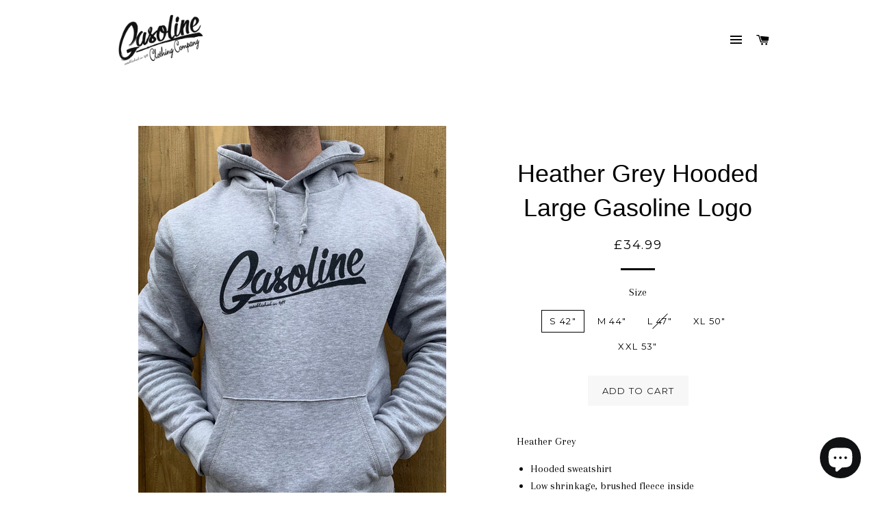

--- FILE ---
content_type: text/html; charset=utf-8
request_url: https://www.gasolineclothingcompany.com/products/hooded-large-gasoline-logo
body_size: 15499
content:
<!doctype html>
<!--[if lt IE 7]><html class="no-js lt-ie9 lt-ie8 lt-ie7" lang="en"> <![endif]-->
<!--[if IE 7]><html class="no-js lt-ie9 lt-ie8" lang="en"> <![endif]-->
<!--[if IE 8]><html class="no-js lt-ie9" lang="en"> <![endif]-->
<!--[if IE 9 ]><html class="ie9 no-js"> <![endif]-->
<!--[if (gt IE 9)|!(IE)]><!--> <html class="no-js"> <!--<![endif]-->
<head>

  <!-- Basic page needs ================================================== -->
  <meta charset="utf-8">
  <meta http-equiv="X-UA-Compatible" content="IE=edge,chrome=1">

  

  <!-- Title and description ================================================== -->
  <title>
  Heather Grey Hooded Large Gasoline Logo &ndash; gasolineclothingcompany
  </title>

  
  <meta name="description" content="Heather Grey  Hooded sweatshirt Low shrinkage, brushed fleece inside Lined hood with drawstring &amp;amp; metal eyelets Cuffs and bottom hem in 1 x 1 rib with Elastane Front kangaroo pocket with reinforced seams Shoulders and armholes with flatlock topstitch Modern cut Side seams Unisex product">
  

  <!-- Helpers ================================================== -->
  <!-- /snippets/social-meta-tags.liquid -->


  <meta property="og:type" content="product">
  <meta property="og:title" content="Heather Grey Hooded Large Gasoline Logo">
  <meta property="og:url" content="https://www.gasolineclothingcompany.com/products/hooded-large-gasoline-logo">
  <meta property="og:description" content="
Heather Grey 

Hooded sweatshirt
Low shrinkage, brushed fleece inside
Lined hood with drawstring &amp;amp; metal eyelets
Cuffs and bottom hem in 1 x 1 rib with Elastane
Front kangaroo pocket with reinforced seams
Shoulders and armholes with flatlock topstitch
Modern cut
Side seams
Unisex product
">
  
    <meta property="og:image" content="http://www.gasolineclothingcompany.com/cdn/shop/products/IMG_0874_grande.jpg?v=1587442888">
    <meta property="og:image:secure_url" content="https://www.gasolineclothingcompany.com/cdn/shop/products/IMG_0874_grande.jpg?v=1587442888">
  
    <meta property="og:image" content="http://www.gasolineclothingcompany.com/cdn/shop/products/IMG_0873_grande.jpg?v=1587442888">
    <meta property="og:image:secure_url" content="https://www.gasolineclothingcompany.com/cdn/shop/products/IMG_0873_grande.jpg?v=1587442888">
  
  <meta property="og:price:amount" content="34.99">
  <meta property="og:price:currency" content="GBP">

<meta property="og:site_name" content="gasolineclothingcompany">



  <meta name="twitter:card" content="summary">



  <meta name="twitter:title" content="Heather Grey Hooded Large Gasoline Logo">
  <meta name="twitter:description" content="
Heather Grey 

Hooded sweatshirt
Low shrinkage, brushed fleece inside
Lined hood with drawstring &amp;amp; metal eyelets
Cuffs and bottom hem in 1 x 1 rib with Elastane
Front kangaroo pocket with reinfor">
  <meta name="twitter:image" content="https://www.gasolineclothingcompany.com/cdn/shop/products/IMG_0873_large.jpg?v=1587442888">
  <meta name="twitter:image:width" content="480">
  <meta name="twitter:image:height" content="480">


  <link rel="canonical" href="https://www.gasolineclothingcompany.com/products/hooded-large-gasoline-logo">
  <meta name="viewport" content="width=device-width,initial-scale=1,shrink-to-fit=no">
  <meta name="theme-color" content="#f7f7f7">

  <!-- CSS ================================================== -->
  <link href="//www.gasolineclothingcompany.com/cdn/shop/t/2/assets/timber.scss.css?v=109830374096938970671703111422" rel="stylesheet" type="text/css" media="all" />
  <link href="//www.gasolineclothingcompany.com/cdn/shop/t/2/assets/theme.scss.css?v=115535629311505953371703111422" rel="stylesheet" type="text/css" media="all" />
  
  
  
  <link href="//fonts.googleapis.com/css?family=Arapey:400" rel="stylesheet" type="text/css" media="all" />



  
    
    
    <link href="//fonts.googleapis.com/css?family=Montserrat:400" rel="stylesheet" type="text/css" media="all" />
  



  <!-- Header hook for plugins ================================================== -->
  <script>window.performance && window.performance.mark && window.performance.mark('shopify.content_for_header.start');</script><meta id="shopify-digital-wallet" name="shopify-digital-wallet" content="/13770791/digital_wallets/dialog">
<meta name="shopify-checkout-api-token" content="9b6160b362851d0f94c663afd8b1114e">
<link rel="alternate" type="application/json+oembed" href="https://www.gasolineclothingcompany.com/products/hooded-large-gasoline-logo.oembed">
<script async="async" src="/checkouts/internal/preloads.js?locale=en-GB"></script>
<link rel="preconnect" href="https://shop.app" crossorigin="anonymous">
<script async="async" src="https://shop.app/checkouts/internal/preloads.js?locale=en-GB&shop_id=13770791" crossorigin="anonymous"></script>
<script id="apple-pay-shop-capabilities" type="application/json">{"shopId":13770791,"countryCode":"GB","currencyCode":"GBP","merchantCapabilities":["supports3DS"],"merchantId":"gid:\/\/shopify\/Shop\/13770791","merchantName":"gasolineclothingcompany","requiredBillingContactFields":["postalAddress","email"],"requiredShippingContactFields":["postalAddress","email"],"shippingType":"shipping","supportedNetworks":["visa","maestro","masterCard","amex","discover","elo"],"total":{"type":"pending","label":"gasolineclothingcompany","amount":"1.00"},"shopifyPaymentsEnabled":true,"supportsSubscriptions":true}</script>
<script id="shopify-features" type="application/json">{"accessToken":"9b6160b362851d0f94c663afd8b1114e","betas":["rich-media-storefront-analytics"],"domain":"www.gasolineclothingcompany.com","predictiveSearch":true,"shopId":13770791,"locale":"en"}</script>
<script>var Shopify = Shopify || {};
Shopify.shop = "gasolineclothingcompany.myshopify.com";
Shopify.locale = "en";
Shopify.currency = {"active":"GBP","rate":"1.0"};
Shopify.country = "GB";
Shopify.theme = {"name":"brooklyn","id":141237127,"schema_name":null,"schema_version":null,"theme_store_id":null,"role":"main"};
Shopify.theme.handle = "null";
Shopify.theme.style = {"id":null,"handle":null};
Shopify.cdnHost = "www.gasolineclothingcompany.com/cdn";
Shopify.routes = Shopify.routes || {};
Shopify.routes.root = "/";</script>
<script type="module">!function(o){(o.Shopify=o.Shopify||{}).modules=!0}(window);</script>
<script>!function(o){function n(){var o=[];function n(){o.push(Array.prototype.slice.apply(arguments))}return n.q=o,n}var t=o.Shopify=o.Shopify||{};t.loadFeatures=n(),t.autoloadFeatures=n()}(window);</script>
<script>
  window.ShopifyPay = window.ShopifyPay || {};
  window.ShopifyPay.apiHost = "shop.app\/pay";
  window.ShopifyPay.redirectState = null;
</script>
<script id="shop-js-analytics" type="application/json">{"pageType":"product"}</script>
<script defer="defer" async type="module" src="//www.gasolineclothingcompany.com/cdn/shopifycloud/shop-js/modules/v2/client.init-shop-cart-sync_D0dqhulL.en.esm.js"></script>
<script defer="defer" async type="module" src="//www.gasolineclothingcompany.com/cdn/shopifycloud/shop-js/modules/v2/chunk.common_CpVO7qML.esm.js"></script>
<script type="module">
  await import("//www.gasolineclothingcompany.com/cdn/shopifycloud/shop-js/modules/v2/client.init-shop-cart-sync_D0dqhulL.en.esm.js");
await import("//www.gasolineclothingcompany.com/cdn/shopifycloud/shop-js/modules/v2/chunk.common_CpVO7qML.esm.js");

  window.Shopify.SignInWithShop?.initShopCartSync?.({"fedCMEnabled":true,"windoidEnabled":true});

</script>
<script>
  window.Shopify = window.Shopify || {};
  if (!window.Shopify.featureAssets) window.Shopify.featureAssets = {};
  window.Shopify.featureAssets['shop-js'] = {"shop-cart-sync":["modules/v2/client.shop-cart-sync_D9bwt38V.en.esm.js","modules/v2/chunk.common_CpVO7qML.esm.js"],"init-fed-cm":["modules/v2/client.init-fed-cm_BJ8NPuHe.en.esm.js","modules/v2/chunk.common_CpVO7qML.esm.js"],"init-shop-email-lookup-coordinator":["modules/v2/client.init-shop-email-lookup-coordinator_pVrP2-kG.en.esm.js","modules/v2/chunk.common_CpVO7qML.esm.js"],"shop-cash-offers":["modules/v2/client.shop-cash-offers_CNh7FWN-.en.esm.js","modules/v2/chunk.common_CpVO7qML.esm.js","modules/v2/chunk.modal_DKF6x0Jh.esm.js"],"init-shop-cart-sync":["modules/v2/client.init-shop-cart-sync_D0dqhulL.en.esm.js","modules/v2/chunk.common_CpVO7qML.esm.js"],"init-windoid":["modules/v2/client.init-windoid_DaoAelzT.en.esm.js","modules/v2/chunk.common_CpVO7qML.esm.js"],"shop-toast-manager":["modules/v2/client.shop-toast-manager_1DND8Tac.en.esm.js","modules/v2/chunk.common_CpVO7qML.esm.js"],"pay-button":["modules/v2/client.pay-button_CFeQi1r6.en.esm.js","modules/v2/chunk.common_CpVO7qML.esm.js"],"shop-button":["modules/v2/client.shop-button_Ca94MDdQ.en.esm.js","modules/v2/chunk.common_CpVO7qML.esm.js"],"shop-login-button":["modules/v2/client.shop-login-button_DPYNfp1Z.en.esm.js","modules/v2/chunk.common_CpVO7qML.esm.js","modules/v2/chunk.modal_DKF6x0Jh.esm.js"],"avatar":["modules/v2/client.avatar_BTnouDA3.en.esm.js"],"shop-follow-button":["modules/v2/client.shop-follow-button_BMKh4nJE.en.esm.js","modules/v2/chunk.common_CpVO7qML.esm.js","modules/v2/chunk.modal_DKF6x0Jh.esm.js"],"init-customer-accounts-sign-up":["modules/v2/client.init-customer-accounts-sign-up_CJXi5kRN.en.esm.js","modules/v2/client.shop-login-button_DPYNfp1Z.en.esm.js","modules/v2/chunk.common_CpVO7qML.esm.js","modules/v2/chunk.modal_DKF6x0Jh.esm.js"],"init-shop-for-new-customer-accounts":["modules/v2/client.init-shop-for-new-customer-accounts_BoBxkgWu.en.esm.js","modules/v2/client.shop-login-button_DPYNfp1Z.en.esm.js","modules/v2/chunk.common_CpVO7qML.esm.js","modules/v2/chunk.modal_DKF6x0Jh.esm.js"],"init-customer-accounts":["modules/v2/client.init-customer-accounts_DCuDTzpR.en.esm.js","modules/v2/client.shop-login-button_DPYNfp1Z.en.esm.js","modules/v2/chunk.common_CpVO7qML.esm.js","modules/v2/chunk.modal_DKF6x0Jh.esm.js"],"checkout-modal":["modules/v2/client.checkout-modal_U_3e4VxF.en.esm.js","modules/v2/chunk.common_CpVO7qML.esm.js","modules/v2/chunk.modal_DKF6x0Jh.esm.js"],"lead-capture":["modules/v2/client.lead-capture_DEgn0Z8u.en.esm.js","modules/v2/chunk.common_CpVO7qML.esm.js","modules/v2/chunk.modal_DKF6x0Jh.esm.js"],"shop-login":["modules/v2/client.shop-login_CoM5QKZ_.en.esm.js","modules/v2/chunk.common_CpVO7qML.esm.js","modules/v2/chunk.modal_DKF6x0Jh.esm.js"],"payment-terms":["modules/v2/client.payment-terms_BmrqWn8r.en.esm.js","modules/v2/chunk.common_CpVO7qML.esm.js","modules/v2/chunk.modal_DKF6x0Jh.esm.js"]};
</script>
<script id="__st">var __st={"a":13770791,"offset":0,"reqid":"dd138199-160c-4182-9b16-907a0b1db075-1764106620","pageurl":"www.gasolineclothingcompany.com\/products\/hooded-large-gasoline-logo","u":"95189a4d9792","p":"product","rtyp":"product","rid":3936930889797};</script>
<script>window.ShopifyPaypalV4VisibilityTracking = true;</script>
<script id="captcha-bootstrap">!function(){'use strict';const t='contact',e='account',n='new_comment',o=[[t,t],['blogs',n],['comments',n],[t,'customer']],c=[[e,'customer_login'],[e,'guest_login'],[e,'recover_customer_password'],[e,'create_customer']],r=t=>t.map((([t,e])=>`form[action*='/${t}']:not([data-nocaptcha='true']) input[name='form_type'][value='${e}']`)).join(','),a=t=>()=>t?[...document.querySelectorAll(t)].map((t=>t.form)):[];function s(){const t=[...o],e=r(t);return a(e)}const i='password',u='form_key',d=['recaptcha-v3-token','g-recaptcha-response','h-captcha-response',i],f=()=>{try{return window.sessionStorage}catch{return}},m='__shopify_v',_=t=>t.elements[u];function p(t,e,n=!1){try{const o=window.sessionStorage,c=JSON.parse(o.getItem(e)),{data:r}=function(t){const{data:e,action:n}=t;return t[m]||n?{data:e,action:n}:{data:t,action:n}}(c);for(const[e,n]of Object.entries(r))t.elements[e]&&(t.elements[e].value=n);n&&o.removeItem(e)}catch(o){console.error('form repopulation failed',{error:o})}}const l='form_type',E='cptcha';function T(t){t.dataset[E]=!0}const w=window,h=w.document,L='Shopify',v='ce_forms',y='captcha';let A=!1;((t,e)=>{const n=(g='f06e6c50-85a8-45c8-87d0-21a2b65856fe',I='https://cdn.shopify.com/shopifycloud/storefront-forms-hcaptcha/ce_storefront_forms_captcha_hcaptcha.v1.5.2.iife.js',D={infoText:'Protected by hCaptcha',privacyText:'Privacy',termsText:'Terms'},(t,e,n)=>{const o=w[L][v],c=o.bindForm;if(c)return c(t,g,e,D).then(n);var r;o.q.push([[t,g,e,D],n]),r=I,A||(h.body.append(Object.assign(h.createElement('script'),{id:'captcha-provider',async:!0,src:r})),A=!0)});var g,I,D;w[L]=w[L]||{},w[L][v]=w[L][v]||{},w[L][v].q=[],w[L][y]=w[L][y]||{},w[L][y].protect=function(t,e){n(t,void 0,e),T(t)},Object.freeze(w[L][y]),function(t,e,n,w,h,L){const[v,y,A,g]=function(t,e,n){const i=e?o:[],u=t?c:[],d=[...i,...u],f=r(d),m=r(i),_=r(d.filter((([t,e])=>n.includes(e))));return[a(f),a(m),a(_),s()]}(w,h,L),I=t=>{const e=t.target;return e instanceof HTMLFormElement?e:e&&e.form},D=t=>v().includes(t);t.addEventListener('submit',(t=>{const e=I(t);if(!e)return;const n=D(e)&&!e.dataset.hcaptchaBound&&!e.dataset.recaptchaBound,o=_(e),c=g().includes(e)&&(!o||!o.value);(n||c)&&t.preventDefault(),c&&!n&&(function(t){try{if(!f())return;!function(t){const e=f();if(!e)return;const n=_(t);if(!n)return;const o=n.value;o&&e.removeItem(o)}(t);const e=Array.from(Array(32),(()=>Math.random().toString(36)[2])).join('');!function(t,e){_(t)||t.append(Object.assign(document.createElement('input'),{type:'hidden',name:u})),t.elements[u].value=e}(t,e),function(t,e){const n=f();if(!n)return;const o=[...t.querySelectorAll(`input[type='${i}']`)].map((({name:t})=>t)),c=[...d,...o],r={};for(const[a,s]of new FormData(t).entries())c.includes(a)||(r[a]=s);n.setItem(e,JSON.stringify({[m]:1,action:t.action,data:r}))}(t,e)}catch(e){console.error('failed to persist form',e)}}(e),e.submit())}));const S=(t,e)=>{t&&!t.dataset[E]&&(n(t,e.some((e=>e===t))),T(t))};for(const o of['focusin','change'])t.addEventListener(o,(t=>{const e=I(t);D(e)&&S(e,y())}));const B=e.get('form_key'),M=e.get(l),P=B&&M;t.addEventListener('DOMContentLoaded',(()=>{const t=y();if(P)for(const e of t)e.elements[l].value===M&&p(e,B);[...new Set([...A(),...v().filter((t=>'true'===t.dataset.shopifyCaptcha))])].forEach((e=>S(e,t)))}))}(h,new URLSearchParams(w.location.search),n,t,e,['guest_login'])})(!0,!0)}();</script>
<script integrity="sha256-52AcMU7V7pcBOXWImdc/TAGTFKeNjmkeM1Pvks/DTgc=" data-source-attribution="shopify.loadfeatures" defer="defer" src="//www.gasolineclothingcompany.com/cdn/shopifycloud/storefront/assets/storefront/load_feature-81c60534.js" crossorigin="anonymous"></script>
<script crossorigin="anonymous" defer="defer" src="//www.gasolineclothingcompany.com/cdn/shopifycloud/storefront/assets/shopify_pay/storefront-65b4c6d7.js?v=20250812"></script>
<script data-source-attribution="shopify.dynamic_checkout.dynamic.init">var Shopify=Shopify||{};Shopify.PaymentButton=Shopify.PaymentButton||{isStorefrontPortableWallets:!0,init:function(){window.Shopify.PaymentButton.init=function(){};var t=document.createElement("script");t.src="https://www.gasolineclothingcompany.com/cdn/shopifycloud/portable-wallets/latest/portable-wallets.en.js",t.type="module",document.head.appendChild(t)}};
</script>
<script data-source-attribution="shopify.dynamic_checkout.buyer_consent">
  function portableWalletsHideBuyerConsent(e){var t=document.getElementById("shopify-buyer-consent"),n=document.getElementById("shopify-subscription-policy-button");t&&n&&(t.classList.add("hidden"),t.setAttribute("aria-hidden","true"),n.removeEventListener("click",e))}function portableWalletsShowBuyerConsent(e){var t=document.getElementById("shopify-buyer-consent"),n=document.getElementById("shopify-subscription-policy-button");t&&n&&(t.classList.remove("hidden"),t.removeAttribute("aria-hidden"),n.addEventListener("click",e))}window.Shopify?.PaymentButton&&(window.Shopify.PaymentButton.hideBuyerConsent=portableWalletsHideBuyerConsent,window.Shopify.PaymentButton.showBuyerConsent=portableWalletsShowBuyerConsent);
</script>
<script data-source-attribution="shopify.dynamic_checkout.cart.bootstrap">document.addEventListener("DOMContentLoaded",(function(){function t(){return document.querySelector("shopify-accelerated-checkout-cart, shopify-accelerated-checkout")}if(t())Shopify.PaymentButton.init();else{new MutationObserver((function(e,n){t()&&(Shopify.PaymentButton.init(),n.disconnect())})).observe(document.body,{childList:!0,subtree:!0})}}));
</script>
<link id="shopify-accelerated-checkout-styles" rel="stylesheet" media="screen" href="https://www.gasolineclothingcompany.com/cdn/shopifycloud/portable-wallets/latest/accelerated-checkout-backwards-compat.css" crossorigin="anonymous">
<style id="shopify-accelerated-checkout-cart">
        #shopify-buyer-consent {
  margin-top: 1em;
  display: inline-block;
  width: 100%;
}

#shopify-buyer-consent.hidden {
  display: none;
}

#shopify-subscription-policy-button {
  background: none;
  border: none;
  padding: 0;
  text-decoration: underline;
  font-size: inherit;
  cursor: pointer;
}

#shopify-subscription-policy-button::before {
  box-shadow: none;
}

      </style>

<script>window.performance && window.performance.mark && window.performance.mark('shopify.content_for_header.end');</script>
  <!-- /snippets/oldIE-js.liquid -->


<!--[if lt IE 9]>
<script src="//cdnjs.cloudflare.com/ajax/libs/html5shiv/3.7.2/html5shiv.min.js" type="text/javascript"></script>
<script src="//www.gasolineclothingcompany.com/cdn/shop/t/2/assets/respond.min.js?v=52248677837542619231467967220" type="text/javascript"></script>
<link href="//www.gasolineclothingcompany.com/cdn/shop/t/2/assets/respond-proxy.html" id="respond-proxy" rel="respond-proxy" />
<link href="//www.gasolineclothingcompany.com/search?q=112d7bcb4886896fc7a432e0961f9140" id="respond-redirect" rel="respond-redirect" />
<script src="//www.gasolineclothingcompany.com/search?q=112d7bcb4886896fc7a432e0961f9140" type="text/javascript"></script>
<![endif]-->


<!--[if (lte IE 9) ]><script src="//www.gasolineclothingcompany.com/cdn/shop/t/2/assets/match-media.min.js?v=159635276924582161481467967220" type="text/javascript"></script><![endif]-->


  <script src="//ajax.googleapis.com/ajax/libs/jquery/1.11.0/jquery.min.js" type="text/javascript"></script>
  <script src="//www.gasolineclothingcompany.com/cdn/shop/t/2/assets/modernizr.min.js?v=21391054748206432451467967220" type="text/javascript"></script>

  
  

<script src="https://cdn.shopify.com/extensions/7bc9bb47-adfa-4267-963e-cadee5096caf/inbox-1252/assets/inbox-chat-loader.js" type="text/javascript" defer="defer"></script>
<link href="https://monorail-edge.shopifysvc.com" rel="dns-prefetch">
<script>(function(){if ("sendBeacon" in navigator && "performance" in window) {try {var session_token_from_headers = performance.getEntriesByType('navigation')[0].serverTiming.find(x => x.name == '_s').description;} catch {var session_token_from_headers = undefined;}var session_cookie_matches = document.cookie.match(/_shopify_s=([^;]*)/);var session_token_from_cookie = session_cookie_matches && session_cookie_matches.length === 2 ? session_cookie_matches[1] : "";var session_token = session_token_from_headers || session_token_from_cookie || "";function handle_abandonment_event(e) {var entries = performance.getEntries().filter(function(entry) {return /monorail-edge.shopifysvc.com/.test(entry.name);});if (!window.abandonment_tracked && entries.length === 0) {window.abandonment_tracked = true;var currentMs = Date.now();var navigation_start = performance.timing.navigationStart;var payload = {shop_id: 13770791,url: window.location.href,navigation_start,duration: currentMs - navigation_start,session_token,page_type: "product"};window.navigator.sendBeacon("https://monorail-edge.shopifysvc.com/v1/produce", JSON.stringify({schema_id: "online_store_buyer_site_abandonment/1.1",payload: payload,metadata: {event_created_at_ms: currentMs,event_sent_at_ms: currentMs}}));}}window.addEventListener('pagehide', handle_abandonment_event);}}());</script>
<script id="web-pixels-manager-setup">(function e(e,d,r,n,o){if(void 0===o&&(o={}),!Boolean(null===(a=null===(i=window.Shopify)||void 0===i?void 0:i.analytics)||void 0===a?void 0:a.replayQueue)){var i,a;window.Shopify=window.Shopify||{};var t=window.Shopify;t.analytics=t.analytics||{};var s=t.analytics;s.replayQueue=[],s.publish=function(e,d,r){return s.replayQueue.push([e,d,r]),!0};try{self.performance.mark("wpm:start")}catch(e){}var l=function(){var e={modern:/Edge?\/(1{2}[4-9]|1[2-9]\d|[2-9]\d{2}|\d{4,})\.\d+(\.\d+|)|Firefox\/(1{2}[4-9]|1[2-9]\d|[2-9]\d{2}|\d{4,})\.\d+(\.\d+|)|Chrom(ium|e)\/(9{2}|\d{3,})\.\d+(\.\d+|)|(Maci|X1{2}).+ Version\/(15\.\d+|(1[6-9]|[2-9]\d|\d{3,})\.\d+)([,.]\d+|)( \(\w+\)|)( Mobile\/\w+|) Safari\/|Chrome.+OPR\/(9{2}|\d{3,})\.\d+\.\d+|(CPU[ +]OS|iPhone[ +]OS|CPU[ +]iPhone|CPU IPhone OS|CPU iPad OS)[ +]+(15[._]\d+|(1[6-9]|[2-9]\d|\d{3,})[._]\d+)([._]\d+|)|Android:?[ /-](13[3-9]|1[4-9]\d|[2-9]\d{2}|\d{4,})(\.\d+|)(\.\d+|)|Android.+Firefox\/(13[5-9]|1[4-9]\d|[2-9]\d{2}|\d{4,})\.\d+(\.\d+|)|Android.+Chrom(ium|e)\/(13[3-9]|1[4-9]\d|[2-9]\d{2}|\d{4,})\.\d+(\.\d+|)|SamsungBrowser\/([2-9]\d|\d{3,})\.\d+/,legacy:/Edge?\/(1[6-9]|[2-9]\d|\d{3,})\.\d+(\.\d+|)|Firefox\/(5[4-9]|[6-9]\d|\d{3,})\.\d+(\.\d+|)|Chrom(ium|e)\/(5[1-9]|[6-9]\d|\d{3,})\.\d+(\.\d+|)([\d.]+$|.*Safari\/(?![\d.]+ Edge\/[\d.]+$))|(Maci|X1{2}).+ Version\/(10\.\d+|(1[1-9]|[2-9]\d|\d{3,})\.\d+)([,.]\d+|)( \(\w+\)|)( Mobile\/\w+|) Safari\/|Chrome.+OPR\/(3[89]|[4-9]\d|\d{3,})\.\d+\.\d+|(CPU[ +]OS|iPhone[ +]OS|CPU[ +]iPhone|CPU IPhone OS|CPU iPad OS)[ +]+(10[._]\d+|(1[1-9]|[2-9]\d|\d{3,})[._]\d+)([._]\d+|)|Android:?[ /-](13[3-9]|1[4-9]\d|[2-9]\d{2}|\d{4,})(\.\d+|)(\.\d+|)|Mobile Safari.+OPR\/([89]\d|\d{3,})\.\d+\.\d+|Android.+Firefox\/(13[5-9]|1[4-9]\d|[2-9]\d{2}|\d{4,})\.\d+(\.\d+|)|Android.+Chrom(ium|e)\/(13[3-9]|1[4-9]\d|[2-9]\d{2}|\d{4,})\.\d+(\.\d+|)|Android.+(UC? ?Browser|UCWEB|U3)[ /]?(15\.([5-9]|\d{2,})|(1[6-9]|[2-9]\d|\d{3,})\.\d+)\.\d+|SamsungBrowser\/(5\.\d+|([6-9]|\d{2,})\.\d+)|Android.+MQ{2}Browser\/(14(\.(9|\d{2,})|)|(1[5-9]|[2-9]\d|\d{3,})(\.\d+|))(\.\d+|)|K[Aa][Ii]OS\/(3\.\d+|([4-9]|\d{2,})\.\d+)(\.\d+|)/},d=e.modern,r=e.legacy,n=navigator.userAgent;return n.match(d)?"modern":n.match(r)?"legacy":"unknown"}(),u="modern"===l?"modern":"legacy",c=(null!=n?n:{modern:"",legacy:""})[u],f=function(e){return[e.baseUrl,"/wpm","/b",e.hashVersion,"modern"===e.buildTarget?"m":"l",".js"].join("")}({baseUrl:d,hashVersion:r,buildTarget:u}),m=function(e){var d=e.version,r=e.bundleTarget,n=e.surface,o=e.pageUrl,i=e.monorailEndpoint;return{emit:function(e){var a=e.status,t=e.errorMsg,s=(new Date).getTime(),l=JSON.stringify({metadata:{event_sent_at_ms:s},events:[{schema_id:"web_pixels_manager_load/3.1",payload:{version:d,bundle_target:r,page_url:o,status:a,surface:n,error_msg:t},metadata:{event_created_at_ms:s}}]});if(!i)return console&&console.warn&&console.warn("[Web Pixels Manager] No Monorail endpoint provided, skipping logging."),!1;try{return self.navigator.sendBeacon.bind(self.navigator)(i,l)}catch(e){}var u=new XMLHttpRequest;try{return u.open("POST",i,!0),u.setRequestHeader("Content-Type","text/plain"),u.send(l),!0}catch(e){return console&&console.warn&&console.warn("[Web Pixels Manager] Got an unhandled error while logging to Monorail."),!1}}}}({version:r,bundleTarget:l,surface:e.surface,pageUrl:self.location.href,monorailEndpoint:e.monorailEndpoint});try{o.browserTarget=l,function(e){var d=e.src,r=e.async,n=void 0===r||r,o=e.onload,i=e.onerror,a=e.sri,t=e.scriptDataAttributes,s=void 0===t?{}:t,l=document.createElement("script"),u=document.querySelector("head"),c=document.querySelector("body");if(l.async=n,l.src=d,a&&(l.integrity=a,l.crossOrigin="anonymous"),s)for(var f in s)if(Object.prototype.hasOwnProperty.call(s,f))try{l.dataset[f]=s[f]}catch(e){}if(o&&l.addEventListener("load",o),i&&l.addEventListener("error",i),u)u.appendChild(l);else{if(!c)throw new Error("Did not find a head or body element to append the script");c.appendChild(l)}}({src:f,async:!0,onload:function(){if(!function(){var e,d;return Boolean(null===(d=null===(e=window.Shopify)||void 0===e?void 0:e.analytics)||void 0===d?void 0:d.initialized)}()){var d=window.webPixelsManager.init(e)||void 0;if(d){var r=window.Shopify.analytics;r.replayQueue.forEach((function(e){var r=e[0],n=e[1],o=e[2];d.publishCustomEvent(r,n,o)})),r.replayQueue=[],r.publish=d.publishCustomEvent,r.visitor=d.visitor,r.initialized=!0}}},onerror:function(){return m.emit({status:"failed",errorMsg:"".concat(f," has failed to load")})},sri:function(e){var d=/^sha384-[A-Za-z0-9+/=]+$/;return"string"==typeof e&&d.test(e)}(c)?c:"",scriptDataAttributes:o}),m.emit({status:"loading"})}catch(e){m.emit({status:"failed",errorMsg:(null==e?void 0:e.message)||"Unknown error"})}}})({shopId: 13770791,storefrontBaseUrl: "https://www.gasolineclothingcompany.com",extensionsBaseUrl: "https://extensions.shopifycdn.com/cdn/shopifycloud/web-pixels-manager",monorailEndpoint: "https://monorail-edge.shopifysvc.com/unstable/produce_batch",surface: "storefront-renderer",enabledBetaFlags: ["2dca8a86"],webPixelsConfigList: [{"id":"544964677","configuration":"{\"pixel_id\":\"883734872089465\",\"pixel_type\":\"facebook_pixel\"}","eventPayloadVersion":"v1","runtimeContext":"OPEN","scriptVersion":"ca16bc87fe92b6042fbaa3acc2fbdaa6","type":"APP","apiClientId":2329312,"privacyPurposes":["ANALYTICS","MARKETING","SALE_OF_DATA"],"dataSharingAdjustments":{"protectedCustomerApprovalScopes":["read_customer_address","read_customer_email","read_customer_name","read_customer_personal_data","read_customer_phone"]}},{"id":"49905733","eventPayloadVersion":"v1","runtimeContext":"LAX","scriptVersion":"1","type":"CUSTOM","privacyPurposes":["MARKETING"],"name":"Meta pixel (migrated)"},{"id":"shopify-app-pixel","configuration":"{}","eventPayloadVersion":"v1","runtimeContext":"STRICT","scriptVersion":"0450","apiClientId":"shopify-pixel","type":"APP","privacyPurposes":["ANALYTICS","MARKETING"]},{"id":"shopify-custom-pixel","eventPayloadVersion":"v1","runtimeContext":"LAX","scriptVersion":"0450","apiClientId":"shopify-pixel","type":"CUSTOM","privacyPurposes":["ANALYTICS","MARKETING"]}],isMerchantRequest: false,initData: {"shop":{"name":"gasolineclothingcompany","paymentSettings":{"currencyCode":"GBP"},"myshopifyDomain":"gasolineclothingcompany.myshopify.com","countryCode":"GB","storefrontUrl":"https:\/\/www.gasolineclothingcompany.com"},"customer":null,"cart":null,"checkout":null,"productVariants":[{"price":{"amount":34.99,"currencyCode":"GBP"},"product":{"title":"Heather Grey Hooded Large Gasoline Logo","vendor":"Gasoline Clothing Company","id":"3936930889797","untranslatedTitle":"Heather Grey Hooded Large Gasoline Logo","url":"\/products\/hooded-large-gasoline-logo","type":"Hoodies \u0026 Sweats"},"id":"29445927829573","image":{"src":"\/\/www.gasolineclothingcompany.com\/cdn\/shop\/products\/IMG_0873.jpg?v=1587442888"},"sku":"WU620 Heather Grey -1","title":"S 42\"","untranslatedTitle":"S 42\""},{"price":{"amount":34.99,"currencyCode":"GBP"},"product":{"title":"Heather Grey Hooded Large Gasoline Logo","vendor":"Gasoline Clothing Company","id":"3936930889797","untranslatedTitle":"Heather Grey Hooded Large Gasoline Logo","url":"\/products\/hooded-large-gasoline-logo","type":"Hoodies \u0026 Sweats"},"id":"29445927862341","image":{"src":"\/\/www.gasolineclothingcompany.com\/cdn\/shop\/products\/IMG_0873.jpg?v=1587442888"},"sku":"WU620 Heather Grey -2","title":"M 44\"","untranslatedTitle":"M 44\""},{"price":{"amount":34.99,"currencyCode":"GBP"},"product":{"title":"Heather Grey Hooded Large Gasoline Logo","vendor":"Gasoline Clothing Company","id":"3936930889797","untranslatedTitle":"Heather Grey Hooded Large Gasoline Logo","url":"\/products\/hooded-large-gasoline-logo","type":"Hoodies \u0026 Sweats"},"id":"29445927895109","image":{"src":"\/\/www.gasolineclothingcompany.com\/cdn\/shop\/products\/IMG_0873.jpg?v=1587442888"},"sku":"WU620 Heather Grey -3","title":"L 47\"","untranslatedTitle":"L 47\""},{"price":{"amount":34.99,"currencyCode":"GBP"},"product":{"title":"Heather Grey Hooded Large Gasoline Logo","vendor":"Gasoline Clothing Company","id":"3936930889797","untranslatedTitle":"Heather Grey Hooded Large Gasoline Logo","url":"\/products\/hooded-large-gasoline-logo","type":"Hoodies \u0026 Sweats"},"id":"29445927927877","image":{"src":"\/\/www.gasolineclothingcompany.com\/cdn\/shop\/products\/IMG_0873.jpg?v=1587442888"},"sku":"WU620 Heather Grey -4","title":"XL 50\"","untranslatedTitle":"XL 50\""},{"price":{"amount":34.99,"currencyCode":"GBP"},"product":{"title":"Heather Grey Hooded Large Gasoline Logo","vendor":"Gasoline Clothing Company","id":"3936930889797","untranslatedTitle":"Heather Grey Hooded Large Gasoline Logo","url":"\/products\/hooded-large-gasoline-logo","type":"Hoodies \u0026 Sweats"},"id":"29445927960645","image":{"src":"\/\/www.gasolineclothingcompany.com\/cdn\/shop\/products\/IMG_0873.jpg?v=1587442888"},"sku":"WU620 Heather Grey -5","title":"XXL 53\"","untranslatedTitle":"XXL 53\""}],"purchasingCompany":null},},"https://www.gasolineclothingcompany.com/cdn","ae1676cfwd2530674p4253c800m34e853cb",{"modern":"","legacy":""},{"shopId":"13770791","storefrontBaseUrl":"https:\/\/www.gasolineclothingcompany.com","extensionBaseUrl":"https:\/\/extensions.shopifycdn.com\/cdn\/shopifycloud\/web-pixels-manager","surface":"storefront-renderer","enabledBetaFlags":"[\"2dca8a86\"]","isMerchantRequest":"false","hashVersion":"ae1676cfwd2530674p4253c800m34e853cb","publish":"custom","events":"[[\"page_viewed\",{}],[\"product_viewed\",{\"productVariant\":{\"price\":{\"amount\":34.99,\"currencyCode\":\"GBP\"},\"product\":{\"title\":\"Heather Grey Hooded Large Gasoline Logo\",\"vendor\":\"Gasoline Clothing Company\",\"id\":\"3936930889797\",\"untranslatedTitle\":\"Heather Grey Hooded Large Gasoline Logo\",\"url\":\"\/products\/hooded-large-gasoline-logo\",\"type\":\"Hoodies \u0026 Sweats\"},\"id\":\"29445927829573\",\"image\":{\"src\":\"\/\/www.gasolineclothingcompany.com\/cdn\/shop\/products\/IMG_0873.jpg?v=1587442888\"},\"sku\":\"WU620 Heather Grey -1\",\"title\":\"S 42\\\"\",\"untranslatedTitle\":\"S 42\\\"\"}}]]"});</script><script>
  window.ShopifyAnalytics = window.ShopifyAnalytics || {};
  window.ShopifyAnalytics.meta = window.ShopifyAnalytics.meta || {};
  window.ShopifyAnalytics.meta.currency = 'GBP';
  var meta = {"product":{"id":3936930889797,"gid":"gid:\/\/shopify\/Product\/3936930889797","vendor":"Gasoline Clothing Company","type":"Hoodies \u0026 Sweats","variants":[{"id":29445927829573,"price":3499,"name":"Heather Grey Hooded Large Gasoline Logo - S 42\"","public_title":"S 42\"","sku":"WU620 Heather Grey -1"},{"id":29445927862341,"price":3499,"name":"Heather Grey Hooded Large Gasoline Logo - M 44\"","public_title":"M 44\"","sku":"WU620 Heather Grey -2"},{"id":29445927895109,"price":3499,"name":"Heather Grey Hooded Large Gasoline Logo - L 47\"","public_title":"L 47\"","sku":"WU620 Heather Grey -3"},{"id":29445927927877,"price":3499,"name":"Heather Grey Hooded Large Gasoline Logo - XL 50\"","public_title":"XL 50\"","sku":"WU620 Heather Grey -4"},{"id":29445927960645,"price":3499,"name":"Heather Grey Hooded Large Gasoline Logo - XXL 53\"","public_title":"XXL 53\"","sku":"WU620 Heather Grey -5"}],"remote":false},"page":{"pageType":"product","resourceType":"product","resourceId":3936930889797}};
  for (var attr in meta) {
    window.ShopifyAnalytics.meta[attr] = meta[attr];
  }
</script>
<script class="analytics">
  (function () {
    var customDocumentWrite = function(content) {
      var jquery = null;

      if (window.jQuery) {
        jquery = window.jQuery;
      } else if (window.Checkout && window.Checkout.$) {
        jquery = window.Checkout.$;
      }

      if (jquery) {
        jquery('body').append(content);
      }
    };

    var hasLoggedConversion = function(token) {
      if (token) {
        return document.cookie.indexOf('loggedConversion=' + token) !== -1;
      }
      return false;
    }

    var setCookieIfConversion = function(token) {
      if (token) {
        var twoMonthsFromNow = new Date(Date.now());
        twoMonthsFromNow.setMonth(twoMonthsFromNow.getMonth() + 2);

        document.cookie = 'loggedConversion=' + token + '; expires=' + twoMonthsFromNow;
      }
    }

    var trekkie = window.ShopifyAnalytics.lib = window.trekkie = window.trekkie || [];
    if (trekkie.integrations) {
      return;
    }
    trekkie.methods = [
      'identify',
      'page',
      'ready',
      'track',
      'trackForm',
      'trackLink'
    ];
    trekkie.factory = function(method) {
      return function() {
        var args = Array.prototype.slice.call(arguments);
        args.unshift(method);
        trekkie.push(args);
        return trekkie;
      };
    };
    for (var i = 0; i < trekkie.methods.length; i++) {
      var key = trekkie.methods[i];
      trekkie[key] = trekkie.factory(key);
    }
    trekkie.load = function(config) {
      trekkie.config = config || {};
      trekkie.config.initialDocumentCookie = document.cookie;
      var first = document.getElementsByTagName('script')[0];
      var script = document.createElement('script');
      script.type = 'text/javascript';
      script.onerror = function(e) {
        var scriptFallback = document.createElement('script');
        scriptFallback.type = 'text/javascript';
        scriptFallback.onerror = function(error) {
                var Monorail = {
      produce: function produce(monorailDomain, schemaId, payload) {
        var currentMs = new Date().getTime();
        var event = {
          schema_id: schemaId,
          payload: payload,
          metadata: {
            event_created_at_ms: currentMs,
            event_sent_at_ms: currentMs
          }
        };
        return Monorail.sendRequest("https://" + monorailDomain + "/v1/produce", JSON.stringify(event));
      },
      sendRequest: function sendRequest(endpointUrl, payload) {
        // Try the sendBeacon API
        if (window && window.navigator && typeof window.navigator.sendBeacon === 'function' && typeof window.Blob === 'function' && !Monorail.isIos12()) {
          var blobData = new window.Blob([payload], {
            type: 'text/plain'
          });

          if (window.navigator.sendBeacon(endpointUrl, blobData)) {
            return true;
          } // sendBeacon was not successful

        } // XHR beacon

        var xhr = new XMLHttpRequest();

        try {
          xhr.open('POST', endpointUrl);
          xhr.setRequestHeader('Content-Type', 'text/plain');
          xhr.send(payload);
        } catch (e) {
          console.log(e);
        }

        return false;
      },
      isIos12: function isIos12() {
        return window.navigator.userAgent.lastIndexOf('iPhone; CPU iPhone OS 12_') !== -1 || window.navigator.userAgent.lastIndexOf('iPad; CPU OS 12_') !== -1;
      }
    };
    Monorail.produce('monorail-edge.shopifysvc.com',
      'trekkie_storefront_load_errors/1.1',
      {shop_id: 13770791,
      theme_id: 141237127,
      app_name: "storefront",
      context_url: window.location.href,
      source_url: "//www.gasolineclothingcompany.com/cdn/s/trekkie.storefront.3c703df509f0f96f3237c9daa54e2777acf1a1dd.min.js"});

        };
        scriptFallback.async = true;
        scriptFallback.src = '//www.gasolineclothingcompany.com/cdn/s/trekkie.storefront.3c703df509f0f96f3237c9daa54e2777acf1a1dd.min.js';
        first.parentNode.insertBefore(scriptFallback, first);
      };
      script.async = true;
      script.src = '//www.gasolineclothingcompany.com/cdn/s/trekkie.storefront.3c703df509f0f96f3237c9daa54e2777acf1a1dd.min.js';
      first.parentNode.insertBefore(script, first);
    };
    trekkie.load(
      {"Trekkie":{"appName":"storefront","development":false,"defaultAttributes":{"shopId":13770791,"isMerchantRequest":null,"themeId":141237127,"themeCityHash":"13417302016860049193","contentLanguage":"en","currency":"GBP","eventMetadataId":"1fff595f-7874-41d0-8fd4-33edbcbc4853"},"isServerSideCookieWritingEnabled":true,"monorailRegion":"shop_domain","enabledBetaFlags":["f0df213a"]},"Session Attribution":{},"S2S":{"facebookCapiEnabled":true,"source":"trekkie-storefront-renderer","apiClientId":580111}}
    );

    var loaded = false;
    trekkie.ready(function() {
      if (loaded) return;
      loaded = true;

      window.ShopifyAnalytics.lib = window.trekkie;

      var originalDocumentWrite = document.write;
      document.write = customDocumentWrite;
      try { window.ShopifyAnalytics.merchantGoogleAnalytics.call(this); } catch(error) {};
      document.write = originalDocumentWrite;

      window.ShopifyAnalytics.lib.page(null,{"pageType":"product","resourceType":"product","resourceId":3936930889797,"shopifyEmitted":true});

      var match = window.location.pathname.match(/checkouts\/(.+)\/(thank_you|post_purchase)/)
      var token = match? match[1]: undefined;
      if (!hasLoggedConversion(token)) {
        setCookieIfConversion(token);
        window.ShopifyAnalytics.lib.track("Viewed Product",{"currency":"GBP","variantId":29445927829573,"productId":3936930889797,"productGid":"gid:\/\/shopify\/Product\/3936930889797","name":"Heather Grey Hooded Large Gasoline Logo - S 42\"","price":"34.99","sku":"WU620 Heather Grey -1","brand":"Gasoline Clothing Company","variant":"S 42\"","category":"Hoodies \u0026 Sweats","nonInteraction":true,"remote":false},undefined,undefined,{"shopifyEmitted":true});
      window.ShopifyAnalytics.lib.track("monorail:\/\/trekkie_storefront_viewed_product\/1.1",{"currency":"GBP","variantId":29445927829573,"productId":3936930889797,"productGid":"gid:\/\/shopify\/Product\/3936930889797","name":"Heather Grey Hooded Large Gasoline Logo - S 42\"","price":"34.99","sku":"WU620 Heather Grey -1","brand":"Gasoline Clothing Company","variant":"S 42\"","category":"Hoodies \u0026 Sweats","nonInteraction":true,"remote":false,"referer":"https:\/\/www.gasolineclothingcompany.com\/products\/hooded-large-gasoline-logo"});
      }
    });


        var eventsListenerScript = document.createElement('script');
        eventsListenerScript.async = true;
        eventsListenerScript.src = "//www.gasolineclothingcompany.com/cdn/shopifycloud/storefront/assets/shop_events_listener-3da45d37.js";
        document.getElementsByTagName('head')[0].appendChild(eventsListenerScript);

})();</script>
<script
  defer
  src="https://www.gasolineclothingcompany.com/cdn/shopifycloud/perf-kit/shopify-perf-kit-2.1.2.min.js"
  data-application="storefront-renderer"
  data-shop-id="13770791"
  data-render-region="gcp-us-central1"
  data-page-type="product"
  data-theme-instance-id="141237127"
  data-theme-name=""
  data-theme-version=""
  data-monorail-region="shop_domain"
  data-resource-timing-sampling-rate="10"
  data-shs="true"
  data-shs-beacon="true"
  data-shs-export-with-fetch="true"
  data-shs-logs-sample-rate="1"
></script>
</head>


<body id="heather-grey-hooded-large-gasoline-logo" class="template-product">

  <div id="NavDrawer" class="drawer drawer--left">
    <div class="drawer__fixed-header">
      <div class="drawer__header">
        <div class="drawer__close drawer__close--left">
          <button type="button" class="icon-fallback-text drawer__close-button js-drawer-close">
            <span class="icon icon-x" aria-hidden="true"></span>
            <span class="fallback-text">Close menu</span>
          </button>
        </div>
      </div>
    </div>
    <div class="drawer__inner">

      

      

      <!-- begin mobile-nav -->
      <ul class="mobile-nav">
        
          
          
          
            <li class="mobile-nav__item">
              <a href="/" class="mobile-nav__link">Home</a>
            </li>
          
        
          
          
          
            <li class="mobile-nav__item">
              <a href="/collections" class="mobile-nav__link">Catalogue</a>
            </li>
          
        
          
          
          
            <li class="mobile-nav__item">
              <a href="/collections/all" class="mobile-nav__link">All Products</a>
            </li>
          
        
          
          
          
            <li class="mobile-nav__item">
              <a href="/pages/about-us" class="mobile-nav__link">About us</a>
            </li>
          
        
          
          
          
            <li class="mobile-nav__item">
              <a href="/pages/returns" class="mobile-nav__link">Returns</a>
            </li>
          
        
          
          
          
            <li class="mobile-nav__item">
              <a href="/pages/contact-us" class="mobile-nav__link">Contact Us </a>
            </li>
          
        

        
        <li class="mobile-nav__spacer"></li>

        
        
          
            <li class="mobile-nav__item mobile-nav__item--secondary">
              <a href="/account/login" id="customer_login_link">Log In</a>
            </li>
            <li class="mobile-nav__item mobile-nav__item--secondary">
              <a href="/account/register" id="customer_register_link">Create Account</a>
            </li>
          
        
        
          <li class="mobile-nav__item mobile-nav__item--secondary"><a href="/search">Search</a></li>
        
          <li class="mobile-nav__item mobile-nav__item--secondary"><a href="/pages/shipping">Shipping</a></li>
        
          <li class="mobile-nav__item mobile-nav__item--secondary"><a href="/pages/about-us">About us</a></li>
        
          <li class="mobile-nav__item mobile-nav__item--secondary"><a href="/pages/returns">Returns</a></li>
        
          <li class="mobile-nav__item mobile-nav__item--secondary"><a href="/pages/contact-us">Contact us</a></li>
        
      </ul>
      <!-- //mobile-nav -->
    </div>
  </div>
  <div id="CartDrawer" class="drawer drawer--right drawer--has-fixed-footer">
    <div class="drawer__fixed-header">
      <div class="drawer__header">
        <div class="drawer__title">Your cart</div>
        <div class="drawer__close">
          <button type="button" class="icon-fallback-text drawer__close-button js-drawer-close">
            <span class="icon icon-x" aria-hidden="true"></span>
            <span class="fallback-text">Close Cart</span>
          </button>
        </div>
      </div>
    </div>
    <div class="drawer__inner">
      <div id="CartContainer" class="drawer__cart"></div>
    </div>
  </div>

  <div id="PageContainer" class="is-moved-by-drawer">

    <div class="header-wrapper header-wrapper--over-hero">
      <header class="site-header" role="banner">
        <div class="wrapper">
          <div class="grid--full grid--table">
            <div class="grid__item large--hide one-quarter">
              <div class="site-nav--mobile">
                <button type="button" class="icon-fallback-text site-nav__link js-drawer-open-left" aria-controls="NavDrawer">
                  <span class="icon icon-hamburger" aria-hidden="true"></span>
                  <span class="fallback-text">Site navigation</span>
                </button>
              </div>
            </div>
            <div class="grid__item large--one-third medium-down--one-half">
              
              
                <div class="h1 site-header__logo large--left" itemscope itemtype="http://schema.org/Organization">
              
                
                  
                  
                  <a href="/" itemprop="url" class="site-header__logo-link logo--has-inverted">
                    <img src="//www.gasolineclothingcompany.com/cdn/shop/t/2/assets/logo.png?v=39683877574995116671473453973" alt="gasolineclothingcompany" itemprop="logo">
                  </a>
                  
                    <a href="/" itemprop="url" class="logo--inverted">
                      <img src="//www.gasolineclothingcompany.com/cdn/shop/t/2/assets/logo-inverted.png?v=98649388098984599131473453973" alt="gasolineclothingcompany" itemprop="logo">
                    </a>
                  
                
              
                </div>
              
            </div>
            <div class="grid__item large--two-thirds large--text-right medium-down--hide">
              
              <!-- begin site-nav -->
              <ul class="site-nav" id="AccessibleNav">
                <li class="site-nav__item site-nav--compress__menu">
                  <button type="button" class="icon-fallback-text site-nav__link site-nav__link--icon js-drawer-open-left" aria-controls="NavDrawer">
                    <span class="icon icon-hamburger" aria-hidden="true"></span>
                    <span class="fallback-text">Site navigation</span>
                  </button>
                </li>
                
                  
                  
                  
                    <li class="site-nav__item site-nav__expanded-item">
                      <a href="/" class="site-nav__link">Home</a>
                    </li>
                  
                
                  
                  
                  
                    <li class="site-nav__item site-nav__expanded-item">
                      <a href="/collections" class="site-nav__link">Catalogue</a>
                    </li>
                  
                
                  
                  
                  
                    <li class="site-nav__item site-nav__expanded-item">
                      <a href="/collections/all" class="site-nav__link">All Products</a>
                    </li>
                  
                
                  
                  
                  
                    <li class="site-nav__item site-nav__expanded-item">
                      <a href="/pages/about-us" class="site-nav__link">About us</a>
                    </li>
                  
                
                  
                  
                  
                    <li class="site-nav__item site-nav__expanded-item">
                      <a href="/pages/returns" class="site-nav__link">Returns</a>
                    </li>
                  
                
                  
                  
                  
                    <li class="site-nav__item site-nav__expanded-item">
                      <a href="/pages/contact-us" class="site-nav__link">Contact Us </a>
                    </li>
                  
                

                
                  <li class="site-nav__item site-nav__expanded-item">
                    <a class="site-nav__link site-nav__link--icon" href="/account">
                      <span class="icon-fallback-text">
                        <span class="icon icon-customer" aria-hidden="true"></span>
                        <span class="fallback-text">
                          
                            Log In
                          
                        </span>
                      </span>
                    </a>
                  </li>
                

                

                

                <li class="site-nav__item">
                  <a href="/cart" class="site-nav__link site-nav__link--icon cart-link js-drawer-open-right" aria-controls="CartDrawer">
                    <span class="icon-fallback-text">
                      <span class="icon icon-cart" aria-hidden="true"></span>
                      <span class="fallback-text">Cart</span>
                    </span>
                    <span class="cart-link__bubble"></span>
                  </a>
                </li>

              </ul>
              <!-- //site-nav -->
            </div>
            <div class="grid__item large--hide one-quarter">
              <div class="site-nav--mobile text-right">
                <a href="/cart" class="site-nav__link cart-link js-drawer-open-right" aria-controls="CartDrawer">
                  <span class="icon-fallback-text">
                    <span class="icon icon-cart" aria-hidden="true"></span>
                    <span class="fallback-text">Cart</span>
                  </span>
                  <span class="cart-link__bubble"></span>
                </a>
              </div>
            </div>
          </div>

          

          

        </div>
      </header>
    </div>

    <main class="main-content" role="main">
      <div class="wrapper">
        <!-- /templates/product.liquid -->

<div itemscope itemtype="http://schema.org/Product">

  <meta itemprop="url" content="https://www.gasolineclothingcompany.com/products/hooded-large-gasoline-logo">
  <meta itemprop="image" content="//www.gasolineclothingcompany.com/cdn/shop/products/IMG_0873_grande.jpg?v=1587442888">

  

  <div class="grid product-single">
    <div class="grid__item large--seven-twelfths medium--seven-twelfths text-center">
      <div class="product-single__photos">
        

        
        <div class="product-single__photo-wrapper">
          <img class="product-single__photo" id="ProductPhotoImg" src="//www.gasolineclothingcompany.com/cdn/shop/products/IMG_0873_grande.jpg?v=1587442888" data-mfp-src="//www.gasolineclothingcompany.com/cdn/shop/products/IMG_0873_1024x1024.jpg?v=1587442888" alt="Heather Grey Hooded Large Gasoline Logo - gasolineclothingcompany" data-image-id="12026492584005">
        </div>

        
        
          
        
          
            <div class="product-single__photo-wrapper">
              <img class="product-single__photo" src="//www.gasolineclothingcompany.com/cdn/shop/products/IMG_0874_grande.jpg?v=1587442888" data-mfp-src="//www.gasolineclothingcompany.com/cdn/shop/products/IMG_0874_1024x1024.jpg?v=1587442888" alt="Heather Grey Hooded Large Gasoline Logo - gasolineclothingcompany" data-image-id="12026495664197">
            </div>
          
        
      </div>
    </div>

    <div class="grid__item product-single__meta--wrapper medium--five-twelfths large--five-twelfths">
      <div class="product-single__meta">
        

        <h1 class="product-single__title" itemprop="name">Heather Grey Hooded Large Gasoline Logo</h1>

        <div itemprop="offers" itemscope itemtype="http://schema.org/Offer">
          

          
            <span id="PriceA11y" class="visually-hidden">Regular price</span>
          

          <span id="ProductPrice" class="product-single__price" itemprop="price" content="34.99">
            £34.99
          </span>

          <hr class="hr--small">

          <meta itemprop="priceCurrency" content="GBP">
          <link itemprop="availability" href="http://schema.org/InStock">

          <form action="/cart/add" method="post" enctype="multipart/form-data" class="product-single__form" id="AddToCartForm">
            <select name="id" id="ProductSelect" class="product-single__variants">
              
                
                  <option  selected="selected"  data-sku="WU620 Heather Grey -1" value="29445927829573">S 42" - £34.99 GBP</option>
                
              
                
                  <option  data-sku="WU620 Heather Grey -2" value="29445927862341">M 44" - £34.99 GBP</option>
                
              
                
                  <option disabled="disabled">
                    L 47" - Sold Out
                  </option>
                
              
                
                  <option  data-sku="WU620 Heather Grey -4" value="29445927927877">XL 50" - £34.99 GBP</option>
                
              
                
                  <option  data-sku="WU620 Heather Grey -5" value="29445927960645">XXL 53" - £34.99 GBP</option>
                
              
            </select>

            

            <div class="product-single__add-to-cart">
              <button type="submit" name="add" id="AddToCart" class="btn">
                <span id="AddToCartText">Add to Cart</span>
              </button>
            </div>
          </form>

        </div>

        <div class="product-single__description rte" itemprop="description">
          <meta charset="utf-8">
<div>Heather Grey </div>
<ul>
<li>Hooded sweatshirt</li>
<li>Low shrinkage, brushed fleece inside</li>
<li>Lined hood with drawstring &amp; metal eyelets</li>
<li>Cuffs and bottom hem in 1 x 1 rib with Elastane</li>
<li>Front kangaroo pocket with reinforced seams</li>
<li>Shoulders and armholes with flatlock topstitch</li>
<li>Modern cut</li>
<li>Side seams</li>
<li>Unisex product</li>
</ul>
        </div>

        
          <!-- /snippets/social-sharing.liquid -->




<div class="social-sharing clean" data-permalink="https://www.gasolineclothingcompany.com/products/hooded-large-gasoline-logo">

  
    <a target="_blank" href="//www.facebook.com/sharer.php?u=https://www.gasolineclothingcompany.com/products/hooded-large-gasoline-logo" class="share-facebook">
      <span class="icon icon-facebook" aria-hidden="true"></span>
      <span class="share-title">Share</span>
      <span class="share-count">0</span>
    </a>
  

  
    <a target="_blank" href="//twitter.com/share?text=Heather%20Grey%20Hooded%20Large%20Gasoline%20Logo&amp;url=https://www.gasolineclothingcompany.com/products/hooded-large-gasoline-logo" class="share-twitter">
      <span class="icon icon-twitter" aria-hidden="true"></span>
      <span class="share-title">Tweet</span>
    </a>
  

  

    
      <a target="_blank" href="//pinterest.com/pin/create/button/?url=https://www.gasolineclothingcompany.com/products/hooded-large-gasoline-logo&amp;media=//www.gasolineclothingcompany.com/cdn/shop/products/IMG_0873_1024x1024.jpg?v=1587442888&amp;description=Heather%20Grey%20Hooded%20Large%20Gasoline%20Logo" class="share-pinterest">
        <span class="icon icon-pinterest" aria-hidden="true"></span>
        <span class="share-title">Pin it</span>
        <span class="share-count">0</span>
      </a>
    

    
      <a target="_blank" href="//fancy.com/fancyit?ItemURL=https://www.gasolineclothingcompany.com/products/hooded-large-gasoline-logo&amp;Title=Heather%20Grey%20Hooded%20Large%20Gasoline%20Logo&amp;Category=Other&amp;ImageURL=//www.gasolineclothingcompany.com/cdn/shop/products/IMG_0873_1024x1024.jpg?v=1587442888" class="share-fancy">
        <span class="icon icon-fancy" aria-hidden="true"></span>
        <span class="share-title">Fancy</span>
      </a>
    

  

  
    <a target="_blank" href="//plus.google.com/share?url=https://www.gasolineclothingcompany.com/products/hooded-large-gasoline-logo" class="share-google">
      <!-- Cannot get Google+ share count with JS yet -->
      <span class="icon icon-google_plus" aria-hidden="true"></span>
      <span class="share-count">+1</span>
    </a>
  

</div>

        
      </div>
    </div>
  </div>

  

</div>


<script src="//www.gasolineclothingcompany.com/cdn/shop/t/2/assets/variant_selection.js?v=86378554405943916521467967221" type="text/javascript"></script>
<script>
  var selectCallback = function(variant, selector) {
    timber.productPage({
      money_format: "£{{amount}}",
      variant: variant,
      selector: selector,
      translations: {
        addToCart : "Add to Cart",
        soldOut : "Sold Out",
        unavailable : "Unavailable"
      }
    });
  };

  jQuery(function($) {
    new Shopify.OptionSelectors('ProductSelect', {
      product: {"id":3936930889797,"title":"Heather Grey Hooded Large Gasoline Logo","handle":"hooded-large-gasoline-logo","description":"\u003cmeta charset=\"utf-8\"\u003e\n\u003cdiv\u003eHeather Grey \u003c\/div\u003e\n\u003cul\u003e\n\u003cli\u003eHooded sweatshirt\u003c\/li\u003e\n\u003cli\u003eLow shrinkage, brushed fleece inside\u003c\/li\u003e\n\u003cli\u003eLined hood with drawstring \u0026amp; metal eyelets\u003c\/li\u003e\n\u003cli\u003eCuffs and bottom hem in 1 x 1 rib with Elastane\u003c\/li\u003e\n\u003cli\u003eFront kangaroo pocket with reinforced seams\u003c\/li\u003e\n\u003cli\u003eShoulders and armholes with flatlock topstitch\u003c\/li\u003e\n\u003cli\u003eModern cut\u003c\/li\u003e\n\u003cli\u003eSide seams\u003c\/li\u003e\n\u003cli\u003eUnisex product\u003c\/li\u003e\n\u003c\/ul\u003e","published_at":"2019-08-17T13:51:18+01:00","created_at":"2019-08-17T14:06:31+01:00","vendor":"Gasoline Clothing Company","type":"Hoodies \u0026 Sweats","tags":["Hoodies \u0026 Sweats"],"price":3499,"price_min":3499,"price_max":3499,"available":true,"price_varies":false,"compare_at_price":3499,"compare_at_price_min":3499,"compare_at_price_max":3499,"compare_at_price_varies":false,"variants":[{"id":29445927829573,"title":"S 42\"","option1":"S 42\"","option2":null,"option3":null,"sku":"WU620 Heather Grey -1","requires_shipping":true,"taxable":true,"featured_image":null,"available":true,"name":"Heather Grey Hooded Large Gasoline Logo - S 42\"","public_title":"S 42\"","options":["S 42\""],"price":3499,"weight":0,"compare_at_price":3499,"inventory_quantity":2,"inventory_management":"shopify","inventory_policy":"deny","barcode":"","requires_selling_plan":false,"selling_plan_allocations":[]},{"id":29445927862341,"title":"M 44\"","option1":"M 44\"","option2":null,"option3":null,"sku":"WU620 Heather Grey -2","requires_shipping":true,"taxable":true,"featured_image":null,"available":true,"name":"Heather Grey Hooded Large Gasoline Logo - M 44\"","public_title":"M 44\"","options":["M 44\""],"price":3499,"weight":0,"compare_at_price":3499,"inventory_quantity":1,"inventory_management":"shopify","inventory_policy":"deny","barcode":"","requires_selling_plan":false,"selling_plan_allocations":[]},{"id":29445927895109,"title":"L 47\"","option1":"L 47\"","option2":null,"option3":null,"sku":"WU620 Heather Grey -3","requires_shipping":true,"taxable":true,"featured_image":null,"available":false,"name":"Heather Grey Hooded Large Gasoline Logo - L 47\"","public_title":"L 47\"","options":["L 47\""],"price":3499,"weight":0,"compare_at_price":3499,"inventory_quantity":0,"inventory_management":"shopify","inventory_policy":"deny","barcode":"","requires_selling_plan":false,"selling_plan_allocations":[]},{"id":29445927927877,"title":"XL 50\"","option1":"XL 50\"","option2":null,"option3":null,"sku":"WU620 Heather Grey -4","requires_shipping":true,"taxable":true,"featured_image":null,"available":true,"name":"Heather Grey Hooded Large Gasoline Logo - XL 50\"","public_title":"XL 50\"","options":["XL 50\""],"price":3499,"weight":0,"compare_at_price":3499,"inventory_quantity":2,"inventory_management":"shopify","inventory_policy":"deny","barcode":"","requires_selling_plan":false,"selling_plan_allocations":[]},{"id":29445927960645,"title":"XXL 53\"","option1":"XXL 53\"","option2":null,"option3":null,"sku":"WU620 Heather Grey -5","requires_shipping":true,"taxable":true,"featured_image":null,"available":true,"name":"Heather Grey Hooded Large Gasoline Logo - XXL 53\"","public_title":"XXL 53\"","options":["XXL 53\""],"price":3499,"weight":0,"compare_at_price":3499,"inventory_quantity":1,"inventory_management":"shopify","inventory_policy":"deny","barcode":"","requires_selling_plan":false,"selling_plan_allocations":[]}],"images":["\/\/www.gasolineclothingcompany.com\/cdn\/shop\/products\/IMG_0873.jpg?v=1587442888","\/\/www.gasolineclothingcompany.com\/cdn\/shop\/products\/IMG_0874.jpg?v=1587442888"],"featured_image":"\/\/www.gasolineclothingcompany.com\/cdn\/shop\/products\/IMG_0873.jpg?v=1587442888","options":["Size"],"media":[{"alt":"Heather Grey Hooded Large Gasoline Logo - gasolineclothingcompany","id":4086599680069,"position":1,"preview_image":{"aspect_ratio":0.75,"height":4032,"width":3024,"src":"\/\/www.gasolineclothingcompany.com\/cdn\/shop\/products\/IMG_0873.jpg?v=1587442888"},"aspect_ratio":0.75,"height":4032,"media_type":"image","src":"\/\/www.gasolineclothingcompany.com\/cdn\/shop\/products\/IMG_0873.jpg?v=1587442888","width":3024},{"alt":"Heather Grey Hooded Large Gasoline Logo - gasolineclothingcompany","id":4086600826949,"position":2,"preview_image":{"aspect_ratio":0.75,"height":4032,"width":3024,"src":"\/\/www.gasolineclothingcompany.com\/cdn\/shop\/products\/IMG_0874.jpg?v=1587442888"},"aspect_ratio":0.75,"height":4032,"media_type":"image","src":"\/\/www.gasolineclothingcompany.com\/cdn\/shop\/products\/IMG_0874.jpg?v=1587442888","width":3024}],"requires_selling_plan":false,"selling_plan_groups":[],"content":"\u003cmeta charset=\"utf-8\"\u003e\n\u003cdiv\u003eHeather Grey \u003c\/div\u003e\n\u003cul\u003e\n\u003cli\u003eHooded sweatshirt\u003c\/li\u003e\n\u003cli\u003eLow shrinkage, brushed fleece inside\u003c\/li\u003e\n\u003cli\u003eLined hood with drawstring \u0026amp; metal eyelets\u003c\/li\u003e\n\u003cli\u003eCuffs and bottom hem in 1 x 1 rib with Elastane\u003c\/li\u003e\n\u003cli\u003eFront kangaroo pocket with reinforced seams\u003c\/li\u003e\n\u003cli\u003eShoulders and armholes with flatlock topstitch\u003c\/li\u003e\n\u003cli\u003eModern cut\u003c\/li\u003e\n\u003cli\u003eSide seams\u003c\/li\u003e\n\u003cli\u003eUnisex product\u003c\/li\u003e\n\u003c\/ul\u003e"},
      onVariantSelected: selectCallback,
      enableHistoryState: true
    });

    // Add label if only one product option and it isn't 'Title'. Could be 'Size'.
    
      $('.radio-wrapper:eq(0)').prepend('<label for="ProductSelect-option-0" class="single-option-radio__label">Size</label>');
    

    // Hide drop-down selectors if we only have 1 variant and its title contains 'Default'.
    
  });
</script>

      </div>
    </main>

    
      <div class="newsletter">
        <div class="wrapper">
          
          
            <form method="post" action="/contact#contact_form" id="contact_form" accept-charset="UTF-8" class="contact-form"><input type="hidden" name="form_type" value="customer" /><input type="hidden" name="utf8" value="✓" />
              
              
                <label for="Email" class="newsletter__label hidden-label">Sign up to our mailing list</label>
                <input type="hidden" name="contact[tags]" value="newsletter">
                <div class="newsletter--form">
                  <div class="input-group">
                    <input type="email" value="" placeholder="Sign up to our mailing list" name="contact[email]" id="Email" class="input-group-field newsletter__input" autocorrect="off" autocapitalize="off">
                    <span class="input-group-btn">
                      <button type="submit" class="btn newsletter__submit" name="commit" id="Subscribe">
                        <span class="newsletter__submit-text--large">Subscribe</span>
                        <span class="newsletter__submit-text--small">
                          <span class="icon icon-arrow-right" aria-hidden="true"></span>
                        </span>
                      </button>
                    </span>
                  </div>
                </div>
              
            </form>
          

        </div>
      </div>
    

    <hr class="hr--large">
    <footer class="site-footer small--text-center" role="contentinfo">
      <div class="wrapper">

        <div class="grid-uniform">

          
          

          
          

          
          
          

          
          

          

          
            <div class="grid__item one-third small--one-whole">
              <ul class="no-bullets site-footer__linklist">
                

          
          

                  <li><a href="/search">Search</a></li>

                

          
          

                  <li><a href="/pages/shipping">Shipping</a></li>

                

          
          

                  <li><a href="/pages/about-us">About us</a></li>

                

          
          

                  <li><a href="/pages/returns">Returns</a></li>

                

          
          

                  <li><a href="/pages/contact-us">Contact us</a></li>

                
              </ul>
            </div>
          

          
            <div class="grid__item one-third small--one-whole">
                <ul class="no-bullets social-icons">
                  
                    <li>
                      <a href="https://www.facebook.com/gasolineclothingcompany" title="gasolineclothingcompany on Facebook">
                        <span class="icon icon-facebook" aria-hidden="true"></span>
                        Facebook
                      </a>
                    </li>
                  
                  
                  
                  
                    <li>
                      <a href="https://www.instagram.com/gasoline_clothing/" title="gasolineclothingcompany on Instagram">
                        <span class="icon icon-instagram" aria-hidden="true"></span>
                        Instagram
                      </a>
                    </li>
                  
                  
                  
                  
                  
                  
                </ul>
            </div>
          

          <div class="grid__item one-third small--one-whole large--text-right">
            <p>&copy; 2025, <a href="/" title="">gasolineclothingcompany</a><br><a target="_blank" rel="nofollow" href="https://www.shopify.com?utm_campaign=poweredby&amp;utm_medium=shopify&amp;utm_source=onlinestore">Powered by Shopify</a></p>
            
              
              <ul class="inline-list payment-icons">
                
                  
                    <li>
                      <span class="icon-fallback-text">
                        <span class="icon icon-american_express" aria-hidden="true"></span>
                        <span class="fallback-text">american express</span>
                      </span>
                    </li>
                  
                
                  
                
                  
                    <li>
                      <span class="icon-fallback-text">
                        <span class="icon icon-diners_club" aria-hidden="true"></span>
                        <span class="fallback-text">diners club</span>
                      </span>
                    </li>
                  
                
                  
                    <li>
                      <span class="icon-fallback-text">
                        <span class="icon icon-discover" aria-hidden="true"></span>
                        <span class="fallback-text">discover</span>
                      </span>
                    </li>
                  
                
                  
                    <li>
                      <span class="icon-fallback-text">
                        <span class="icon icon-maestro" aria-hidden="true"></span>
                        <span class="fallback-text">maestro</span>
                      </span>
                    </li>
                  
                
                  
                    <li>
                      <span class="icon-fallback-text">
                        <span class="icon icon-master" aria-hidden="true"></span>
                        <span class="fallback-text">master</span>
                      </span>
                    </li>
                  
                
                  
                
                  
                
                  
                    <li>
                      <span class="icon-fallback-text">
                        <span class="icon icon-visa" aria-hidden="true"></span>
                        <span class="fallback-text">visa</span>
                      </span>
                    </li>
                  
                
              </ul>
            
          </div>
        </div>

      </div>
    </footer>

  </div>


  <script src="//www.gasolineclothingcompany.com/cdn/shop/t/2/assets/theme.js?v=144557458499924128071484579579" type="text/javascript"></script>

  
  <script>
    
  </script>

  
  
    <!-- /snippets/ajax-cart-template.liquid -->

  <script id="CartTemplate" type="text/template">
  
    <form action="/cart" method="post" novalidate class="cart ajaxcart">
      <div class="ajaxcart__inner ajaxcart__inner--has-fixed-footer">
        {{#items}}
        <div class="ajaxcart__product">
          <div class="ajaxcart__row" data-line="{{line}}">
            <div class="grid">
              <div class="grid__item one-quarter">
                <a href="{{url}}" class="ajaxcart__product-image"><img src="{{img}}" alt="{{name}}"></a>
              </div>
              <div class="grid__item three-quarters">
                <div class="ajaxcart__product-name--wrapper">
                  <a href="{{url}}" class="ajaxcart__product-name">{{{name}}}</a>
                  {{#if variation}}
                    <span class="ajaxcart__product-meta">{{variation}}</span>
                  {{/if}}
                  {{#properties}}
                    {{#each this}}
                      {{#if this}}
                        <span class="ajaxcart__product-meta">{{@key}}: {{this}}</span>
                      {{/if}}
                    {{/each}}
                  {{/properties}}
                </div>

                <div class="grid--full display-table">
                  <div class="grid__item display-table-cell one-half">
                    <div class="ajaxcart__qty">
                      <button type="button" class="ajaxcart__qty-adjust ajaxcart__qty--minus icon-fallback-text" data-id="{{id}}" data-qty="{{itemMinus}}" data-line="{{line}}">
                        <span class="icon icon-minus" aria-hidden="true"></span>
                        <span class="fallback-text">&minus;</span>
                      </button>
                      <input type="text" name="updates[]" class="ajaxcart__qty-num" value="{{itemQty}}" min="0" data-id="{{id}}" data-line="{{line}}" aria-label="quantity" pattern="[0-9]*">
                      <button type="button" class="ajaxcart__qty-adjust ajaxcart__qty--plus icon-fallback-text" data-id="{{id}}" data-line="{{line}}" data-qty="{{itemAdd}}">
                        <span class="icon icon-plus" aria-hidden="true"></span>
                        <span class="fallback-text">+</span>
                      </button>
                    </div>
                  </div>
                  <div class="grid__item display-table-cell one-half text-right">
                    {{#if discountsApplied}}
                      <small class="ajaxcart__price--strikethrough">{{{price}}}</small>
                      <span class="ajaxcart__price">
                        {{{discountedPrice}}}
                      </span>
                    {{else}}
                      <span class="ajaxcart__price">
                        {{{price}}}
                      </span>
                    {{/if}}
                  </div>
                </div>
                {{#if discountsApplied}}
                  <div class="grid--full display-table">
                    <div class="grid__item text-right">
                      {{#each discounts}}
                        <small class="ajaxcart__discount">{{this.title}}</small>
                      {{/each}}
                    </div>
                  </div>
                {{/if}}
              </div>
            </div>
          </div>
        </div>
        {{/items}}

        
      </div>
      <div class="ajaxcart__footer ajaxcart__footer--fixed">
        <div class="grid--full">
          <div class="grid__item two-thirds">
            <p class="ajaxcart__subtotal">Subtotal</p>
          </div>
          <div class="grid__item one-third text-right">
            <p class="ajaxcart__subtotal">{{{totalPrice}}}</p>
          </div>
        </div>
        {{#if totalCartDiscount}}
          <p class="ajaxcart__savings text-center">{{{totalCartDiscount}}}</p>
        {{/if}}
        <p class="ajaxcart__note text-center">Shipping, taxes, and discounts calculated at checkout.</p>
        <button type="submit" class="btn--secondary btn--full cart__checkout" name="checkout">
          Check Out <span class="icon icon-arrow-right" aria-hidden="true"></span>
        </button>
      </div>
    </form>
  
  </script>
  <script id="AjaxQty" type="text/template">
  
    <div class="ajaxcart__qty">
      <button type="button" class="ajaxcart__qty-adjust ajaxcart__qty--minus icon-fallback-text" data-id="{{id}}" data-qty="{{itemMinus}}">
        <span class="icon icon-minus" aria-hidden="true"></span>
        <span class="fallback-text">&minus;</span>
      </button>
      <input type="text" class="ajaxcart__qty-num" value="{{itemQty}}" min="0" data-id="{{id}}" aria-label="quantity" pattern="[0-9]*">
      <button type="button" class="ajaxcart__qty-adjust ajaxcart__qty--plus icon-fallback-text" data-id="{{id}}" data-qty="{{itemAdd}}">
        <span class="icon icon-plus" aria-hidden="true"></span>
        <span class="fallback-text">+</span>
      </button>
    </div>
  
  </script>
  <script id="JsQty" type="text/template">
  
    <div class="js-qty">
      <button type="button" class="js-qty__adjust js-qty__adjust--minus icon-fallback-text" data-id="{{id}}" data-qty="{{itemMinus}}">
        <span class="icon icon-minus" aria-hidden="true"></span>
        <span class="fallback-text">&minus;</span>
      </button>
      <input type="text" class="js-qty__num" value="{{itemQty}}" min="1" data-id="{{id}}" aria-label="quantity" pattern="[0-9]*" name="{{inputName}}" id="{{inputId}}">
      <button type="button" class="js-qty__adjust js-qty__adjust--plus icon-fallback-text" data-id="{{id}}" data-qty="{{itemAdd}}">
        <span class="icon icon-plus" aria-hidden="true"></span>
        <span class="fallback-text">+</span>
      </button>
    </div>
  
  </script>

    <script src="//www.gasolineclothingcompany.com/cdn/shop/t/2/assets/ajax-cart.js?v=202888776077472561467967222" type="text/javascript"></script>
    <script>
      jQuery(function($) {
        ajaxCart.init({
          formSelector: '#AddToCartForm',
          cartContainer: '#CartContainer',
          addToCartSelector: '#AddToCart',
          enableQtySelectors: true,
          moneyFormat: "£{{amount}}"
        });
      });
    </script>
  

  

<div id="shopify-block-Aajk0TllTV2lJZTdoT__15683396631634586217" class="shopify-block shopify-app-block"><script
  id="chat-button-container"
  data-horizontal-position=bottom_right
  data-vertical-position=lowest
  data-icon=chat_bubble
  data-text=no_text
  data-color=#101112
  data-secondary-color=#FFFFFF
  data-ternary-color=#6A6A6A
  
    data-greeting-message=Hey%2C+if+there%E2%80%99s+anything+you+need+let+me+know%2C%0AI%E2%80%99m+here+to+help.+%0AWe%E2%80%99ve+currently+got+an+automatic+25%25+discount+on+every+item%2C+just+add+items+to+your+cart+and+the+discount+will+be+applied+%F0%9F%91%8D%F0%9F%8F%BB%0A%0ALuke
  
  data-domain=www.gasolineclothingcompany.com
  data-shop-domain=www.gasolineclothingcompany.com
  data-external-identifier=XKPwmRbQUM2kmJa81Hk6e1YXU1AXed4Nzn7u_fV9JLI
  
>
</script>


</div></body>
</html>
